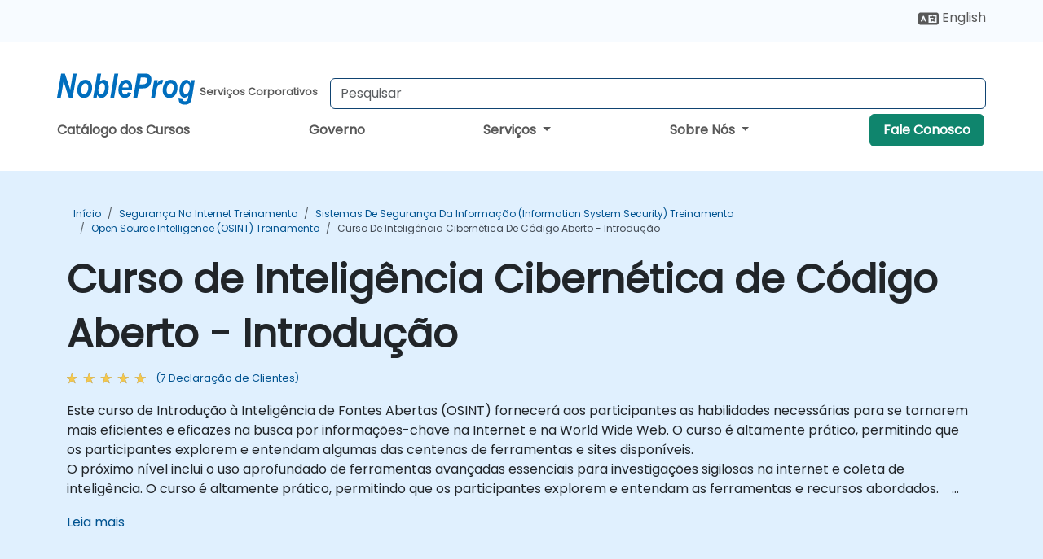

--- FILE ---
content_type: text/html; charset=UTF-8
request_url: https://www.nobleprog.com.br/cc/osintintro
body_size: 50760
content:
<!DOCTYPE html>
<html lang="pt" translate="no">
<head>
    <meta http-equiv="content-type" content="text/html; charset=utf-8">
    <meta name="viewport" content="width=device-width,initial-scale=1,maximum-scale=5,user-scalable=yes">
    <meta http-equiv="X-UA-Compatible" content="IE=edge">
    <meta name="HandheldFriendly" content="true">
        <link rel="canonical" href="https://www.nobleprog.com.br/cc/osintintro">
        <meta name="description" content="Este curso de Introdução à Inteligência de Fontes Abertas (OSINT) fornecerá aos participantes as habilidades necessárias para se tornarem mais eficientes e eficazes na busca por informações-chave na Internet e na World Wide Web. O curso é altamente prático, permitindo que os participantes explorem e entendam algumas das centenas de ferramentas e sites disponíveis.O próximo nível inclui o uso aprofundado de ferramentas avançadas essenciais para investigações sigilosas na internet e coleta de inteligência. O curso é altamente prático, permitindo que os participantes explorem e entendam as ferramentas e recursos abordados.&nbsp;&nbsp; &nbsp;&nbsp;">
    <meta property="og:description" content="Este curso de Introdução à Inteligência de Fontes Abertas (OSINT) fornecerá aos participantes as habilidades necessárias para se tornarem mais eficientes e efi">
    <link rel="alternate" href="https://www.nobleprog.com.br/cc/osintintro" hreflang="x-default">
<link rel="alternate" href="https://www.nobleprog.com.br/en/cc/osintintro" hreflang="en-br">
<link rel="alternate" href="https://www.nobleprog.com.br/en/cc/osintintro" hreflang="en">
<link rel="alternate" href="https://www.nobleprog.com.br/cc/osintintro" hreflang="pt-br">
<link rel="alternate" href="https://www.nobleprog.com.br/cc/osintintro" hreflang="pt">

        <meta name="keywords" content="Inteligência Cibernética de Código Aberto - Introdução Capacitação, Inteligência Cibernética de Código Aberto - Introdução Curso, Inteligência Cibernética de Código Aberto - Introdução Classes, Inteligência Cibernética de Código Aberto - Introdução Certificação">

    <link rel="preload" href="/npfrontend/nplib/css/poppins2.woff2" as="font" type="font/woff2" crossorigin>
    <link rel="preload" href="/npfrontend/nplib/plugins/fontawesome/webfonts/fa-solid-900-cust.woff2" as="font" type="font/woff2" crossorigin>
    <link rel="preconnect" href="https://piwik.nobleprog.com" crossorigin="anonymous">
    <link rel="preconnect" href="https://lhc.nobleprog.com" crossorigin="anonymous">
    <link rel="preload" href="/npfrontend/nplib/css/bootstrap/bootstrap-cust.min.css" as="style">
    <link rel="preload" href="/npfrontend/nplib/css/all.min.css?np032" as="style" media="screen">
    <link rel="preload" href="/npfrontend/nplib/js/jquery/jquery-4.0.0-beta.2.min.js" as="script">
    <link rel="preload" href="/npfrontend/nplib/js/bootstrap/bootstrap.bundle-cust.min.js" as="script">
    <link rel="preload" href="/npfrontend/nplib/js/custom/main.js?np005" as="script">
    <link rel="preload" href="/npfrontend/nptemplates/topmenu.min.js" as="script">
    <link rel="preload" href="/npfrontend/nplib/np_live_chat/np_live_chat.js" as="script">

    <link rel="preload" href="/npfrontend/nplib/js/custom/np-carousel/np-carousel.min.js" as="script">
    <link rel="preload" href="/npfrontend/nplib/js/custom/np-carousel/np-carousel.min.css" as="style" media="screen">
    <link rel="preload" href="/npfrontend/nplib/js/piwik.js" as="script">
    <title>Curso de Inteligência Cibernética de Código Aberto - Introdução</title>

    <link href="/npfrontend/nplib/css/bootstrap/bootstrap-cust.min.css" rel="stylesheet" type="text/css">
    <link href="/npfrontend/nplib/css/all.min.css?np032" rel="stylesheet" type="text/css" media="screen">
    <link href="/npfrontend/nplib/js/custom/np-carousel/np-carousel.min.css" rel='stylesheet' type="text/css" media="screen">

    <!-- Define Javascript Libraries -->
    <script src="/npfrontend/nplib/js/jquery/jquery-4.0.0-beta.2.min.js"></script>
    <script src="/npfrontend/nplib/js/bootstrap/bootstrap.bundle-cust.min.js"></script>
    <script src="/npfrontend/nplib/js/custom/main.js?np005"></script>
    <script src="/npfrontend/nplib/js/custom/np-carousel/np-carousel.min.js"></script>

<!-- Open Graph -->
<meta property="og:title" content="Curso de Inteligência Cibernética de Código Aberto - Introdução">
<meta property="og:url" content="https://www.nobleprog.com.br/cc/osintintro">
<meta property="og:image" content="https://www.nobleprog.com.br/npfrontend/assets/images/opengraph/nobleprog-website.svg">
<meta property="og:type" content="website">
<meta name="author" content="NobleProg">

    <!-- MATOMO START - PIWIK -->
    <script>
        var _paq = _paq || [];
        _paq.push(['enableHeartBeatTimer', 10]);
        var dimensions = {"dimension4":"www.nobleprog.com.br","dimension3":"osintintro"};
        _paq.push(['trackPageView', window.document.title, dimensions]);
        _paq.push(['enableLinkTracking']);
        (function() {
            var u = "//piwik.nobleprog.com/";
            _paq.push(['setTrackerUrl', u + 'piwik.php']);
            _paq.push(['setSiteId', 2]);
            _paq.push(["setDoNotTrack", 1]);
            var d = document,
                g = d.createElement('script'),
                s = d.getElementsByTagName('script')[0];
            g.type = 'text/javascript';
            g.async = true;
            g.defer = true;
            g.src = '/npfrontend/nplib/js/piwik.js';
            s.parentNode.insertBefore(g, s);
        })();
    </script>
    <!-- MATOMO END -->
    
    <!-- JSERR START -->
        <!-- End JSERR -->

    <link rel="icon" type="image/png" href="/favicon.png">
            <script>
            var Backdrop = {"settings":{"livechat":{"language":"\/por","department":15,"lhc_url":"lhc.nobleprog.com","domain":"https:\/\/www.nobleprog.com.br\/"}}};
        </script>
        <script defer src="/npfrontend/nplib/np_live_chat/np_live_chat.js"></script>
    </head>

<body>
    <style>.sales-area-item{color:var(--link-grey);text-decoration:none;text-align:left;} .sales-area-item:hover{color:var(--bs-link-color)}</style>
    <nav id="contact-nav" class="container-fluid">
        <div class="container d-flex align-items-center justify-content-lg-end overflow-hidden" style='column-gap:14px; '>
                        <div id="lang-switch-links2">
                    <a title='Select Site Language' href='/en/cc/osintintro'><svg height='20px' viewBox='0 0 640 512'><use xlink:href='/npfrontend/assets/icons.svg#icon-lang-switch'></use></svg><span class='d-none d-lg-inline'> English</span></a>               </div>
                        <a id="selected-phone-anchor" class='d-none' href="tel:" rel="nofollow" onclick="return window.innerWidth < 768;" title="Número de telefone para contato">
                <svg width="18" height="18" viewBox="0 0 24 24"><use xlink:href="/npfrontend/assets/icons.svg#icon-phone"></use></svg>
                                                <span id="selected-phone-anchor-text"></span>
            </a>
            <a href="mailto: ?>" id="selected-email-anchor" class='d-none' title="Contate-nos por e-mail">
            <svg width="18" height="18" viewBox="0 0 24 24"><use xlink:href="/npfrontend/assets/icons.svg#icon-envelope"></use></svg>
                <span class="np_mail" id='selected-email-anchor-text'></span>
            </a>
            <a class="btn-green btn-contactus d-lg-none" href="/contact-us">Fale Conosco</a>

                    </div>
    </nav>
        <script> const language_url = ''; getContactInfo(language_url); </script>

    <div id="choose-country-region" class="container topmenu">
        <nav class="navbar navbar-expand-md">
            <div class='d-flex w-100 justify-content-between'>
                <div class="d-flex align-items-md-end align-items-start flex-column flex-md-row w-100 gap-md-1">
                    <a href="/" title="Curso de Inteligência Cibernética de Código Aberto - Introdução" class="d-flex w-md-50">
                        <svg width="169" height="50" viewBox="0 0 169 30">
    <use xlink:href="/npfrontend/assets/icons.svg#logotype" />
</svg>
<svg width="154" height="50" viewBox="0 0 196 50">
    <g><text x="8" y="40" font-weight="bold" fill="var(--link-grey)">Serviços Corporativos</text></g>
</svg>                    </a>
                    <form id="searchBarForm" method="GET" action="https://search.nobleprog.com" target="_blank" class="flex-grow-1 w-100 w-md-50" style="padding-left: 12px;">
                        <input type="text" name="q" style="border: 1px solid var(--bg-blue-dark);" autocomplete="on" class="form-control" aria-label="Search Courses" placeholder="Pesquisar" size="10" maxlength="128" required="">
                        <input type="hidden" name="np_site" value="www.nobleprog.com.br">
                        <input type="hidden" name="lang" value="pt">
                    </form>
                </div>
                <div class="mobile-menu">
                    <button class="navbar-toggler collapsed border-0" type="button" data-bs-toggle="collapse" data-bs-target="#navbarSupportedContent" aria-controls="navbarSupportedContent" aria-expanded="false" aria-label="Toggle navigation">
                        <span class="navbar-toggler-icon"></span>
                        <span class="navbar-toggler-icon"></span>
                        <span class="navbar-toggler-icon"></span>
                    </button>
                </div>
            </div>
            <div class="topmenu-navs collapse navbar-collapse" id="navbarSupportedContent">
                <ul class="nav-tabs navbar-nav" style="align-items: baseline;">
        <li class="col-md-auto menu menu-link lowercase"><a class="d-block" href="/cursos">Catálogo dos Cursos</a></li>
    <li class="col-md-auto menu menu-link lowercase"><a class="d-block" href="/government">Governo</a></li>
    <li class="col-md-auto menu dropdown nav-dropdown">
        <a class="dropdown-toggle main-nav-dropdown-toggle" data-bs-toggle="dropdown" href="#">
            Serviços            <b class="caret"></b>
        </a>
        <ul class="dropdown-menu main-nav-dropdown dropdown-index dropdown-menu-end">

                                <li><a class="d-block" href="/managed-training-services">Serviço de Treinamento Gerenciado</a></li>
                                    <li class="dropdown dropdown-sub-menu-container dropend">
                        <a class="dropdown-toggle dropdown-toggle-sub-menu" href="#" id="dropdownSubMenu" data-bs-toggle="dropdown">
                            <span class='dropdown-sub-menu-title'>
                                Recapacitação                            </span>
                            <b class="caret"></b>
                        </a>
                        <ul class="dropdown-menu dropdown-sub-menu" aria-labelledby="dropdownSubMenu">
                                                            <li><a class="d-block" href="/what-is-reskilling">O que é Reskilling?</a></li>
                                                            <li><a class="d-block" href="/our-approach">Nossa Abordagem</a></li>
                                                            <li><a class="d-block" href="/our-experience">A Nossa Experiência</a></li>
                                                            <li><a class="d-block" href="/our-bootcamps">Os nossos Bootcamps</a></li>
                                                    </ul>
                    </li>
                                <li class="dropdown dropdown-sub-menu-container dropend">
                        <a class="dropdown-toggle dropdown-toggle-sub-menu" href="#" id="dropdownSubMenu" data-bs-toggle="dropdown">
                            <span class='dropdown-sub-menu-title'>
                                Consultoria                            </span>
                            <b class="caret"></b>
                        </a>
                        <ul class="dropdown-menu dropdown-sub-menu" aria-labelledby="dropdownSubMenu">
                                                            <li><a class="d-block" href="/consultancy">Nossa Abordagem</a></li>
                                                            <li><a class="d-block" href="/case-studies">Estudos de Caso</a></li>
                            <li class='list-group-item'>
            <form action='/enquiry-v2?type=consultancy' method='GET'>
                <input type='hidden' name='type' value='consultancy'>
                <button class='btn btn-link text-decoration-none' >Solicitação de Consultoria</button>
            </form>
        </li>                                <li><a class="d-block" href="/consultancy-catalogue">Catálogo de Consultoria</a></li>
                                                    </ul>
                    </li>
                                <li><a class="d-block" href="/instructor-led-online-training-courses">Plataforma de Gestão de Formação</a></li>
                
        </ul>
    </li>

    <li class="col-md-auto menu dropdown nav-dropdown">
        <a class="dropdown-toggle main-nav-dropdown-toggle" data-bs-toggle="dropdown" href="#">
            Sobre Nós            <b class="caret"></b>
        </a>
        <ul class="dropdown-menu main-nav-dropdown dropdown-index dropdown-menu-end">

                                <li><a class="d-block" href="/about-us">Sobre Nós</a></li>
                                    <li><a class="d-block" href="/reason-for-existence">Razões para existir</a></li>
                                    <li><a class="d-block" href="/certifications">Parceiros e Afiliações</a></li>
                                    <li><a class="d-block" href="/training-methods">Métodos de Treinamento</a></li>
                                    <li><a class="d-block" href="/clients-and-references">Clientes</a></li>
                                    <li><a class="d-block" href="/resources">Recursos</a></li>
                                    <li><a class="d-block" href="/e-certificate">E-Certificado</a></li>
                                    <li><a class="d-block" href="/testimonials">Declaração de Clientes</a></li>
                                    <li><a class="d-block" href="/careers">Carreras</a></li>
                                    <li><a class="d-block" href="/terms-and-conditions">T&C</a></li>
                                    <li><a class="d-block" href="/faqs">FAQ</a></li>
                
        </ul>
    </li>

    <li class='col-md-auto menu menu-link lowercase d-none d-lg-block'>
        <a class="btn-green btn-contactus" href="/contact-us">Fale Conosco</a>
    </li>
    
</ul>

<style>
    .course-catalogue-menu .columns:hover{
        background-color: inherit!important;
    }
.dropdown-sub-menu-container .dropdown-menu {
    display:none;
    margin-top: 0;
}
.dropdown-sub-menu-container:hover>.dropdown-sub-menu {display:block}
.dropdown-sub-menu-container.dropend .dropdown-toggle::after{
    border-top:0.35em solid transparent;
    border-bottom:0.35em solid transparent;
    border-left:0.35em solid
}

@media screen and (min-width: 769px) {
    .dropend:hover>.dropdown-sub-menu {
        position:absolute;
        top:0;
        left:100%
    }
    .dropdown-toggle-sub-menu>span {
        display:inline-block;
        width:90%
    }
}
</style>
<script async src="/npfrontend/nptemplates/topmenu.min.js"></script>            </div>
        </nav>
    </div>

    <!--CONTENT CONTAINER-->
    <main id="content-container">
        <!-- BANNER SECTION -->
<div class="course-banner banner-header lightblue course">
    <!-- BREADCRUMBS -->
    <div class="container main-breadcrumb">
        <div class="row col-md-12">
                <nav aria-label="breadcrumb">
        <ol class="breadcrumb">
                                <li class="breadcrumb-item">
                        <a href="/">Início</a>
                    </li>
                                    <li class="breadcrumb-item">
                        <a href="/cursos-seguranca-na-internet">Segurança na Internet Treinamento</a>
                    </li>
                                    <li class="breadcrumb-item">
                        <a href="/cursos-sistemas-de-seguranca-da-informacao-information-system-security">Sistemas de segurança da Informação (Information System Security) Treinamento</a>
                    </li>
                                    <li class="breadcrumb-item">
                        <a href="/cursos-open-source-intelligence-osint">Open Source Intelligence (OSINT) Treinamento</a>
                    </li>
                                    <li class="breadcrumb-item active">
                        <a href="/cc/osintintro" class="last-breadcrumb">Curso de Inteligência Cibernética de Código Aberto - Introdução</a>
                    </li>
                        </ol>
    </nav>
        </div>
    </div>
    <!-- HEADERS-->
    <div class="container course-header">
        <div class="row">
            <div class="col-md-12">
                <h1>Curso de Inteligência Cibernética de Código Aberto - Introdução</h1>
                                    <!-- AVE RATING FOR THE Course - STARS -->
                    <a class="category-stars d-none d-sm-inline-block my-0" href="#course-comments-content">
                        <div class="ratings">
                            <div class="empty-stars"></div>
                            <div id="discount-colored-star-main-osintintro" class="full-stars" data-rating="5"></div>
                        </div>
                        <span class="feedback">
                            (7                            Declaração de Clientes)
                        </span>
                    </a>
                                                <div class="outline-overview-text">
                    <div class="full-description elipsis5"><p>Este curso de Introdução à Inteligência de Fontes Abertas (OSINT) fornecerá aos participantes as habilidades necessárias para se tornarem mais eficientes e eficazes na busca por informações-chave na Internet e na World Wide Web. O curso é altamente prático, permitindo que os participantes explorem e entendam algumas das centenas de ferramentas e sites disponíveis.<br>O próximo nível inclui o uso aprofundado de ferramentas avançadas essenciais para investigações sigilosas na internet e coleta de inteligência. O curso é altamente prático, permitindo que os participantes explorem e entendam as ferramentas e recursos abordados.&nbsp;&nbsp; &nbsp;<br>&nbsp;</p></div><button type='button' onclick='toogleClosestReadMore(this)' class='rmlink'>Leia mais</button>                </div>
            </div>
        </div><br><br>
    </div>
</div>
<div class="container alerts">
    <div class="row">
        <!-- Enquiry submit alter/ Show this when enquiry submitted successful -->
        <div class="alert alert-success enquiry-submit-msg" role="alert">
            Obrigado por enviar sua consulta! Um dos membros da nossa equipe entrará em contato com você em breve.        </div>
        <!-- Booking submit alter/ Show this when booking submitted successful -->
        <div class="alert alert-success booking-submit-msg" role="alert">
            Obrigado por enviar sua reserva! Um dos membros da nossa equipe entrará em contato com você em breve.        </div>
    </div>
</div>
<!-- Course Details -->
<div class="full-course-content">
    <div class="container">
        <div class="row">
            <div class="col-md-12">
                <style>
.course-sub-details strong {
    font-weight: 400;
    font-size: 1.1rem;
    color: #000;
}
</style>
<div class="row">
    <div class="course-details col-sm-6 pt-5">
                <section>
            <h2>
            <i class="fa fa-clipboard"></i>
                Programa do Curso            </h2>
            <div id="outline-container" class="course-sub-details"><p>No final deste curso, você será capaz de:</p><ul><li>Usar técnicas avançadas de motores de busca e suas funcionalidades</li><li>Identificar sites para encontrar informações sobre pessoas e empresas</li><li>Utilizar sites profundos e diretórios</li><li>Compreender a infraestrutura da internet e seu uso na coleta de inteligência e investigação</li><li>Explicar a pegada digital deixada ao se conectar online e os riscos associados</li><li>Usar as redes sociais para investigação, inteligência e geolocalização</li><li>Descrever o melhor software de código aberto a ser usado em investigações</li><li>Acessar comunidades influentes na internet</li><li>Você também terá uma introdução à Dark Web, inovação criminosa e cibercrime</li><li>Técnicas avançadas de motores de busca e hacking do Google</li><li>Como usar serviços anônimos de criptografia de código aberto</li><li>Familiaridade com o uso do Tor e acesso a Serviços Ocultos do Tor (THS) e outras Dark Webs</li></ul></div>
        </section>
            <section class="mt-5">
            <h2>
                <i class="fa fa-check-circle"></i>
                Requisitos            </h2>
            <div class="course-sub-details" id="requirements-container">
                <p>Compreensão básica de computadores e internet.</p>            </div>
    </section>
            </div>
    <div class="col-sm-1"></div>
    <div class="col-sm-5 course-right-col">
        <div class="head-course-duration mt-3">
            <i class="fa fa-clock">&nbsp;</i><span>7 Horas</span>
        </div>
        <style>.consultancy-enquiry-btn, .consultancy-enquiry-btn:hover{border-color:#198754;color:#198754;font-size:18px} .course-sub-details h3{font-size:1.2rem}</style>
<div class="header-bts mt-3 mb-3 d-flex flex-column gap-3">
    
        <button type="button" class="btn btn-lg btn-success enquiry-btn col-sm-12" id='default-enquiry-btn-modal' data-bs-toggle="modal" data-bs-target="#myModalGetQuote">
        CONSULTA DO CURSO        </button>
            <button type="button" class="btn btn-lg btn-default enquiry-btn consultancy-enquiry-btn col-sm-12" data-bs-toggle="modal" data-bs-target="#myModalGetConsultancyEnquiry">SOLICITAçãO DE CONSULTORIA</button>
        <link href="/npfrontend/modules/course/css/_public-booking-part-one.min.css" rel="stylesheet" type="text/css" fetchpriority="low">
<div class="public-booking-part-1 my-0">
    <form method="POST" name="public-booking" class="bookForm mt-3">
        <div class="row form-inline ">
            <div class="col-sm-12">
                <p class="text-center mb-0"><span>Número de participantes</span></p>
            </div>
            <div class="col-sm-4">
                <button type="button" class="btn btn-lg no-participants" id="book-btn-minus" aria-label="number of participants remove"><i class="fa fa-minus" aria-hidden="true" >&nbsp;</i></button>
            </div>
            <div class="col-sm-4">
            <input type='text' class="form-control datebox text-center" name="no_of_participants" id="no_of_participants" value="4" min="1" onkeydown="return false" aria-label="How many participant will be on the course?" onfocus="this.blur()">
            </div>
            <div class="col-sm-4">
                <button type="button" class="btn btn-lg no-participants" id="book-btn-plus" aria-label="number of participants add" ><i class="fa fa-plus" aria-hidden="true">&nbsp;</i></button>
            </div>
        </div><br>
        <div id='booking-information-row'>
            <div class="form-check" style="margin-top:-1rem;">
                <input id="online-booking" class="form-check-input" type="radio" name="bookingType" value="online">
                <label class="form-check-label" for="online-booking">
                Online                </label>
            </div>
            <div class="form-check mt-3 mb-3">
                <input id="classroom-booking" class="form-check-input" type="radio" name="bookingType" value="classroom">
                <label class="form-check-label" for="classroom-booking">
                Sala de Aula                </label>
            </div>
            <div class="booking-venues mb-3">
                <div class="dropdown-location" id="dropdownLocation">
                    <div class="selected-location" onclick="toggleDropdown()">Como você quer fazer o curso?</div>
                    <ul class="location-list" id="locationList">
                    </ul>
                </div>
                <p class="booking_venue_error" style="color:red;display:none;">Por favor selecione um Local</p>
            </div>
        </div>
        <div class="text-center booking-form-book-btn">
            <input type="button" class="col-md-12 btn btn-lg btn-success w-100 btn-get-booking" value="RESERVAR">
            <p><span>
                  Preço por participante            </span></p>
        </div>
                <div class="text-center booking-form-quote-btn" style="display:none">
        <input type="button" data-bs-toggle="modal" data-bs-target="#myModalGetQuote" class="col-md-12 btn btn-lg btn-success btn-get-quote w-100" value="CONSULTA DO CURSO">
        </div>
    </form>
    </div>
<div class='book-footer booking-form-book-btn'><p>Os cursos de treinamento abertos exigem mais de 5 participantes.</p></div>

<script>
let coursePrices = 'H4sIAAAAAAAAA+2cW2/bRhbHvwoh7GNMzP3it1i5FMEmNeq0fdhdEGORVonSpJYSvV0X/u47JEVpKHLEGWxjtDaFwCFHZ04c8fz0P+fMkL8vymSdFvl2cfn74raMqOCkPtyl8eLyMPBGn++yRI9cF+WuCN5mybpM9PBWZck2UmWiWuvbUm3TTL/xkORV0jlFgkuM65OHzu1+aNxxcBFcZ2qX5tV9cFWlWZzm69rnXbzSlpCCEAB9vinTVftvwPpHuV5cIgHRm8WqPpJMH5XrTdyNqnizuGSC1+83o9ri6c0CdXMxkbKdi1l91M6FnMiQDmdDUY/r+bibT6Bg7XxCMDvMx5KG2HyN+CJchMx4ce2XHPwKjlu/FNZHe78IihCN/WJIYv2G9kA7D5QysPcgITh4gGOfCoSi/lRYN5chwtu5jNVH+7mAwBCav/GYJ8BDYf7PtV9+8Csxaf1yLEjnV0oQUg4JEu1PNuIWUBKKo1HtVXReOUOw9aovOTx4pShko58VgDSEzYclOxcCA7F3Iag4uEA4hOZr6EwKEiLzpb1CcHArJW3dSloftW716FhwaRMdW0/agUalISNqyYg+Viq9VdFVtU3zZLuNlkm+S8oeWi72Vu5a+6CzDw72B/ioG3x8Ej5ugY8jMg1fg+4oegL6oadpcUEPYTGNHgbtd8IoecerbiNPSgt5nCI/8tDJf9xCHgXSizyOQsOECgt6iDEH9PD+a2qEPAkQ9iAPAoBCar5s6HEBptDj4umpQ0+LnzhVQ2HAc9XIXar8lBAOlRCOONU0LotyU5RqlwQf0lzlq1RlI0TOcjjL4euRww6P6FqV/66SaJnGKtZ/dahEh4zRpMx91iiIQTstaKcZXA7TUwRceMQATvBYW9gUUjjwKImVR8r8eKTNxRsjEBMHAjGmIbcQyCCaIhAhYiFQSE8C999RY9Qx7kedZCEysEMW7Ah1wY6yEHObFiLkgx0EI9o/xp0WTTAFXm3TkHfUQ3mqh9Ig5v12888KgCQuU51U3qh8V/hJIx1KIzX8/6Tdlqm6+Lkof90LocGiTmJ/U3lc1lSq9PF5keQOSavgNiA9BZJCG5BIuqSpiNjSVAbYJI/QpogCeaapmNsSU08NFDgkBo42EcTEJTElZxJTCPxghFbZE3wyFdXxYqAn+Al6euCIxsciVblnJkr4ADcy4lPr3yd1n9Sp56rFO0uLma6ZrpdEl4QndEnYF5468u9w6YkYHSoaHVE0jZihac/LFnFIJrk9mSTCs7g7tbGxhlxSS2BPLamchA1Ka3Hnm1pC1rexoEewH3rMllhC7pJYImhPLIX0ok0KGXLjJWzoMTJZzzHSzyolPYXPZGSpykr/8eNODrmTQ5+au++q2+A6q0qVBTN3M3evi7vTak6ajHwqmmwPF8F1st0WfsLHhut9DJ9xPpM4k/h6SZQA90msB46wfFE7lfnhNyztGD/1ODM3M/[base64]/Zr8+P5Nyo7EHFRemX4g07+0iOOL24qbS7x+BrqWIDQ+ikXkhOqVdtYdsuiR3UC9rUC1PP6ora1AtwB/VCzL5lWYDJcooBC3XUU72AsKkXIn7qhV32Q3LpsEdZh35oraWY8KqlWP9KEpuQETgpZAR2eHWxHn2u8riIrjP1qJot/mVfyM7ZDcnREtbYBY1dcLB7vg3HHDh0KOiZDoUvQ8KxQ+EkZMAuZFTS6Q6FDalv1qHwBIy5pYc61XDpV2C7kgnppWRSnphY+xViul8h+jLGT2SM97jRqKgq82xVkKGOkTGvGscvalUk2+DHPI11Rfa1+M9z7xGZ67G5Hvu27Qo03Ch1kivucbj4Wmy6vb/1QLo1mxNzejendy8mvWt2LQ3XlKi5prRU95s016qgZeLml2KjT9bBR5VlSb2tsMng5sWleXGpS91e8uLSviTS9U2tE9G74r4wbvB6e7U8qYnOGI6nYbWheb9JY9gJj1N7D8mp9l5tYROe//c2zG9VFUEntM7dhsmn0bLdBKZzcT+0EHRDyzNJY07tPURcONOxZL8NU0q/osiRM04nOePULIp0gdcriupzoyuerNI7v0eEtEVWPwXkA5f13SjL689tX294N/Sc/83530vK//Cw3Y2HnF0sdbSXRfAu1ZngIQ3cV0kHFGdGZkZeECOdDqH+rVv1+ZGPD0W50wr06Ld7HYmhFIkxr3WvPEnLRDt+1g75/EiO+ZEcf5pHchxoiN7vkgeVxUX0pVhXmgs1/jQOpwnjtHUTgm7C2BPiiBt/dJI/[base64]/k768ebd4jgQbcrkLv1Nj//NHN1Wd+2oHsw3UfP1Fd0V5b3aLS7/oT/TUL+x+NfT/wANy4KCh1oAAA==';
let booking_duration = '7';
let course_name = "Curso de Inteligência Cibernética de Código Aberto - Introdução";
let book_btn_text = "RESERVAR" + " - ";
let course_code = 'osintintro';
let codename = 'hitrabr';
</script>
<script src="/npfrontend/modules/course/js/fflate.js" defer></script>
<script src="/npfrontend/modules/course/js/_public-booking-part-one.js?np007" defer></script>
    </div>

<script src="/npfrontend/nplib/js/jquery/jquery.validate.min.js" defer></script>
<!-- Modal -->
<div class="modal fade courseModal" id="myModalBooking" tabindex="-1" role="dialog" aria-labelledby="myModalBookingLabel">
    <div class="modal-dialog" role="document">
        <div class="modal-content">
            <div class="modal-header">
                <h3 class="modal-title" id="myModalBookingLabel">
                  Curso de Inteligência Cibernética de Código Aberto - Introdução -
                  Reserva                </h3>
                <button type="button" class="btn-close" data-bs-dismiss="modal" aria-label="Close"></button>
            </div>
            <div class="modal-body">
                <div class="main-booking-part-2">
                    
<form id="courseBookingForm" method="post" action="">
    <input id="course_name" type="text" name="course_name" value="" readonly hidden>
    <input id="location_type" type="text" name="location_type" value="" readonly hidden>
    <input id="duration" type="text" name="duration" value="" readonly hidden>
    <input type="text" name="participants" readonly hidden>
    <input id="course_price" type="text" class="booking-price-display" name="course_price" value="" readonly hidden>

    <div class="form-group">
        <label for="full_name">Nome Completo *</label> <span class='public-booking-full-name-error'></span>
        <input id="full_name" type="text" class="form-control" name="full_name">
    </div>
    <div class="form-group">
        <label for="email">Email *</label> <span class='public-booking-email-error'></span>
        <input id="email" type="email" class="form-control" name="email"  autocomplete="email">
    </div>
    <div class="row form-group">
        <div class="col-6">
            <label for="phone">Telefone *</label> <span class='public-booking-phone-error'></span>
            <input id="phone" type="text" class="form-control" name="phone"  autocomplete="tel">
        </div>
        <div class="col-6">
            <label for="job_title">Posição na Empresa</label>
            <input id="job_title" type="text" class="form-control" name="job_title">
        </div>
    </div>
    <div class="form-group">
        <label for="company_name">Nome da Empresa</label>
        <input id="company_name" type="text" class="form-control" name="company_name" >
    </div>
    <div class="form-group">
        <label for="address_1" >Endereço 1 *</label> <span class='public-booking-address-1-error'></span>
        <input id="address_1" type="text" class="form-control" name="address_1" autocomplete="address-level1">
    </div>
    <div class="row form-group">
        <div class="col-6">
            <label for="city">Cidade *</label> <span class='public-booking-city-error'></span>
            <input id="city" type="text" class="form-control" name="city">
        </div>
        <div class="col-6">
            <label for="state_province">Estado / Província</label>
            <input id="state_province" type="text" class="form-control" name="state_province">
        </div>
    </div>

    <div class="row form-group">
        <div class="col-6">
            <label for="country">País *</label> <span class='public-booking-country-error'></span>
            <input id="country" type="text" class="form-control" name="country" autocomplete="country">
        </div>
        <div class="col-6">
            <label for="post_code">Código postal *</label> <span class='public-booking-post-code-error'></span>
            <input id="post_code" type="text" class="form-control" name="post_code" >
        </div>
    </div>

    <div class="row form-group">
        <div class="col-6">
            <label for="booking_starts">Data de Início</label>
            <input type='date' class="form-control" min="2026-01-31" name="course_start_date" id="booking_starts" autocomplete="off" >
            <span class='course-start-date-error'></span>
        </div>

        <div class="col-6">
            <label for="tax_id">Identificação Fiscal</label>
            <input id="tax_id" type="text" class="form-control" name="tax_id">
        </div>
        <p style="padding: 5px 10px;margin-bottom:0px;font-size:.75rem;">
            As datas estão sujeitas à disponibilidade e ocorrem entre 09:30 e 16:30.        </p>
    </div>

    <div class="row form-group" style="align-items: baseline;">
        <label for="payment_method1" class="col-3 mb-0" style="padding-right:0;font-size: 1rem">Pagamento *</label>
        <div class="col-5" style="padding-right:0">
            <input id="payment_method1" class="form-check-input" type="radio" name="payment_method" value="bank_transfer" checked>&nbsp;
            <label for="payment_method1" class="form-check-label">Transferência Bancária (Fatura, PO)</label>
        </div>
        <div class="col-4" style="padding-right:0">
            <input id="payment_method2" class="form-check-input" type="radio" name="payment_method" value="credit_debit_card">&nbsp;
            <label for="payment_method2" class="form-check-label">Cartão de Débito/Crédito</label>
        </div>
    </div>
    <div class="form-group">
        <label for="comments_and_remarks" >Comentários</label>
        <textarea id="comments_and_remarks" class="form-control" name="comments_and_remarks" style="height:8rem;"></textarea>
    </div>
    <div class="form-inline row mt-2">
        <div class="col-md-1">
            <input type="checkbox" name="terms_and_conditions" value="1">
        </div>
        <div class="col-md-11">
            <p style="font-size:.88rem;"><a href="/terms-and-conditions" target="_blank">Termos e Condições * </a><span class='public-booking-terms-and-conditions-error'></span></p>
            <p style="opacity: 0.5;font-size:.75rem;margin-top:-16px;">Sou um representante autorizado do cliente acima mencionado e desejo reservar os cursos ou serviços acima de acordo com os Termos e Condições e a Política de Privacidade da NobleProg.</p>
        </div>
    </div>
    <div class="form-inline row">
        <div class="col-md-1">
            <input id="inform_me_about_discounts_and_promotions" type="checkbox" name="inform_me_about_discounts_and_promotions" value="1" checked>
        </div>
        <div class="col-md-11">
            <p style="font-size:.88rem;" for="inform_me_about_discounts_and_promotions">Informe-me sobre descontos e promoções</p>
            <p style="opacity: 0.5;font-size:.75rem;margin-top:-16px;">Por favor, leia nossa <a href="/privacy-statement" target="_blank"> Política de Privacidade </a> para saber como utilizamos seus dados.</p>
        </div>
    </div>

            <!-- Hidden field -->
        <input type="text" name="sendEmailOption" value="2" hidden>
    
    <!-- All hidden fields starts here  -->
    <input type="text" name="book_course_hours" value="7" hidden>
    <input type='date' name="course_end_date" id="booking_ends" hidden>
    <input type="text" name="course_code" value="osintintro" hidden>
    <input type="text" name="spam_not_required" value="Must not be empty" hidden>
    <input type="text" name="spam_required" value="" hidden>
    <input type="text" name="venue_info" value="" hidden>
    <input type="text" name="course_type" value="public_guaranteed" hidden>

    <!-- All hidden fields ends here -->
    <br>
    <div class="text-center">
        <input type="submit" class="col-md-12 btn btn-lg btn btn-success booking-submit-btn"
            value="Enviar">
    </div>
</form>

<script>
    function isDateAtLeast15DaysAway(courseStartDate) {
        
        var default_days = 15; // For India Payment - ccavenue
        const startDate = new Date(courseStartDate);
        const currentDate = new Date();
        currentDate.setDate(currentDate.getDate() + default_days);
        startDate.setHours(0, 0, 0, 0);
        currentDate.setHours(0, 0, 0, 0);
        return startDate >= currentDate;

    }

    let booking_required_msg = "Obrigatório";
    let booking_course_start_date_msg = "Por favor selecione a Data de Início";
    let booking_phone_msg = "Insira um número de telefone válido.";
    let booking_email_msg = "Insira um e-mail válido.";
    let booking_course_events = [{"title":"Intelig\u00eancia Cibern\u00e9tica de C\u00f3digo Aberto - Introdu\u00e7\u00e3o","overview":"<p>Este curso de Introdu\u00e7\u00e3o \u00e0 Intelig\u00eancia de Fontes Abertas (OSINT) fornecer\u00e1 aos participantes as habilidades necess\u00e1rias para se tornarem mais eficientes e eficazes na busca por informa\u00e7\u00f5es-chave na Internet e na World Wide Web. O curso \u00e9 altamente pr\u00e1tico, permitindo que os participantes explorem e entendam algumas das centenas de ferramentas e sites dispon\u00edveis.<br>O pr\u00f3ximo n\u00edvel inclui o uso aprofundado de ferramentas avan\u00e7adas essenciais para investiga\u00e7\u00f5es sigilosas na internet e coleta de intelig\u00eancia. O curso \u00e9 altamente pr\u00e1tico, permitindo que os participantes explorem e entendam as ferramentas e recursos abordados.&nbsp;&nbsp; &nbsp;<br>&nbsp;<\/p>","duration":7,"nid":"osintintro-br_Sao_Paulo_Domo_Corporate_ABC-20260225","cc":"osintintro","venue_id":"br_Sao_Paulo_Domo_Corporate_ABC","venue_title":"Sao Paulo - Domo Corporate ABC","street_address":"Avenida Jos\u00e9 Versolato, 101   ","address_locality":"Sao Bernardo do Campo","postal_code":"09750-730","address_country":"BR","start_date":"2026-02-25 09:30","remote":"2812","classroom":"2942"},{"title":"Intelig\u00eancia Cibern\u00e9tica de C\u00f3digo Aberto - Introdu\u00e7\u00e3o","overview":"<p>Este curso de Introdu\u00e7\u00e3o \u00e0 Intelig\u00eancia de Fontes Abertas (OSINT) fornecer\u00e1 aos participantes as habilidades necess\u00e1rias para se tornarem mais eficientes e eficazes na busca por informa\u00e7\u00f5es-chave na Internet e na World Wide Web. O curso \u00e9 altamente pr\u00e1tico, permitindo que os participantes explorem e entendam algumas das centenas de ferramentas e sites dispon\u00edveis.<br>O pr\u00f3ximo n\u00edvel inclui o uso aprofundado de ferramentas avan\u00e7adas essenciais para investiga\u00e7\u00f5es sigilosas na internet e coleta de intelig\u00eancia. O curso \u00e9 altamente pr\u00e1tico, permitindo que os participantes explorem e entendam as ferramentas e recursos abordados.&nbsp;&nbsp; &nbsp;<br>&nbsp;<\/p>","duration":7,"nid":"osintintro-br_287927-20260311","cc":"osintintro","venue_id":"br_287927","venue_title":"Recife - JCPM Trade Center","street_address":"Av.Eng. Ant\u00f4nio de G\u00f3es, 60 - 7\u00ba e 14\u00ba andar, ","address_locality":"Recife, PE","postal_code":"51010-000","address_country":"BR","start_date":"2026-03-11 09:30","remote":"2812","classroom":"2912"},{"title":"Intelig\u00eancia Cibern\u00e9tica de C\u00f3digo Aberto - Introdu\u00e7\u00e3o","overview":"<p>Este curso de Introdu\u00e7\u00e3o \u00e0 Intelig\u00eancia de Fontes Abertas (OSINT) fornecer\u00e1 aos participantes as habilidades necess\u00e1rias para se tornarem mais eficientes e eficazes na busca por informa\u00e7\u00f5es-chave na Internet e na World Wide Web. O curso \u00e9 altamente pr\u00e1tico, permitindo que os participantes explorem e entendam algumas das centenas de ferramentas e sites dispon\u00edveis.<br>O pr\u00f3ximo n\u00edvel inclui o uso aprofundado de ferramentas avan\u00e7adas essenciais para investiga\u00e7\u00f5es sigilosas na internet e coleta de intelig\u00eancia. O curso \u00e9 altamente pr\u00e1tico, permitindo que os participantes explorem e entendam as ferramentas e recursos abordados.&nbsp;&nbsp; &nbsp;<br>&nbsp;<\/p>","duration":7,"nid":"osintintro-br_287939-20260325","cc":"osintintro","venue_id":"br_287939","venue_title":"Recife-Cicero Dias Shopping Center Recife","street_address":"Rua Padre Carapuceiro, 858 ","address_locality":"Recife, PE","postal_code":"51020-280","address_country":"BR","start_date":"2026-03-25 09:30","remote":"2812","classroom":"2912"},{"title":"Intelig\u00eancia Cibern\u00e9tica de C\u00f3digo Aberto - Introdu\u00e7\u00e3o","overview":"<p>Este curso de Introdu\u00e7\u00e3o \u00e0 Intelig\u00eancia de Fontes Abertas (OSINT) fornecer\u00e1 aos participantes as habilidades necess\u00e1rias para se tornarem mais eficientes e eficazes na busca por informa\u00e7\u00f5es-chave na Internet e na World Wide Web. O curso \u00e9 altamente pr\u00e1tico, permitindo que os participantes explorem e entendam algumas das centenas de ferramentas e sites dispon\u00edveis.<br>O pr\u00f3ximo n\u00edvel inclui o uso aprofundado de ferramentas avan\u00e7adas essenciais para investiga\u00e7\u00f5es sigilosas na internet e coleta de intelig\u00eancia. O curso \u00e9 altamente pr\u00e1tico, permitindo que os participantes explorem e entendam as ferramentas e recursos abordados.&nbsp;&nbsp; &nbsp;<br>&nbsp;<\/p>","duration":7,"nid":"osintintro-br_287928-20260408","cc":"osintintro","venue_id":"br_287928","venue_title":"Fortaleza - Meireles","street_address":"Dom Luis Av., 807, 20\u00ba e 21\u00ba andar","address_locality":"Fortaleza, CE","postal_code":"60160-230","address_country":"BR","start_date":"2026-04-08 09:30","remote":"2812","classroom":"2962"}];
    const params = new URLSearchParams(window.location.search);
    const startDate = params.get('start-date');
    let default_start_date = startDate && isDateAtLeast15DaysAway(startDate) ? startDate : null;
    const ccavenue_redirect_url = 'https://secure.ccavenue.com/transaction/transaction.do?command=initiateTransaction'; //ccavenue
    
</script>
<script src="/npfrontend/modules/course/js/_booking-form.js?np007" defer></script>
<script src="/npfrontend/modules/course/js/ccavenue.js?np007" defer></script>                </div>
            </div>
        </div>
    </div>
</div>
<script>
    $(document).ready(function() {
        $("#book-btn-plus").click(function() {
            var noVal = $("#no_of_participants").val();
            var newVal = parseInt(noVal) + 1;
            $("#no_of_participants").val(newVal);
        });

        $("#book-btn-minus").click(function() {
            var noVal = $("#no_of_participants").val();
            if (parseInt(noVal) < 2) {
                var newVal = 1;
            } else {
                var newVal = parseInt(noVal) - 1;
            }
            $("#no_of_participants").val(newVal);
        });
    });
</script><!-- Modal -->
<div class="modal fade courseModal" id="myModalGetQuote" tabindex="-1" role="dialog" aria-labelledby="myModalGetQuoteLabel">
    <div class="modal-dialog" role="document">
        <div class="modal-content">
            <div class="modal-header">
                <h3 class="modal-title" id="myModalGetQuoteLabel">
                  Curso de Inteligência Cibernética de Código Aberto - Introdução - 
                  Consulta                </h3>
                <button type="button" class="btn-close" data-bs-dismiss="modal"></button>
            </div>
            <div class="modal-body">
                <form id="courseEnquiryForm" method="post" action="">
                    <div class="row">
                        <div class="col-12">
                            <label for="fullName">Nome Completo *</label> <span class="enquiry-full-name-error"></span>
                            <input id="fullName" type="text" class="form-control" name="fullName" style="float:left;">
                        </div>
                    </div>
                    <div class="row form-group">
                        <div class="col-12">
                            <label for="emailAddress">Email *</label> <span class="enquiry-email-address-error"></span>
                            <input id="emailAddress" type="email" class="form-control" name="emailAddress" style="float:left;">
                        </div>
                    </div>
                    <div class="row form-group">
                        <div class="col-6" style="align-content:flex-end;">
                            <label for="phoneNumber">Telefone *</label> <span class="enquiry-phone-number-error"></span>
                            <input id="phoneNumber" type="text" class="form-control" name="phoneNumber" style="float:left;">
                        </div>
                        <div class="col-6">
                                                        <label for="participants">Número de participantes</label>
                            <input id="participants" type="text" value="1" class="form-control" name="participants">
                        </div>
                    </div>
                    <div class="form-group">
                        <label for="companyName">Nome da Empresa</label>
                        <input id="companyName" type="text" class="form-control" name="companyName">
                    </div>

                    <div class="row form-group">
                        <div class="col-12">
                            <label for="address">Endereço da Empresa</label>
                            <input id="address" type="text" class="form-control" name="address" autocomplete="address-level1">
                        </div>
                    </div>
                                        <div class="row form-group">
                        <p class="label">Como você quer fazer o curso?</p>
                        <div class="col-4" style="padding-right:0;text-align:center;flex:1;">
                            <input type="radio" name="locationType" value="client_premises" id="client_premises">&nbsp;
                            <label for="client_premises">Instalações do Cliente</label>
                        </div>
                        <div class="col-3" style="padding:0;text-align:center;flex:1;">
                            <input type="radio" name="locationType" value="online" id="online" checked>&nbsp;
                            <label for='online'>On-line</label>
                        </div>
                        <div class="col-5" style="padding:0;text-align:center;flex:1;">
                            <input type="radio" name="locationType" value="classroom" id="classroom">&nbsp;
                            <label for='classroom'>Sala de aula</label>
                        </div>
                    </div>
                    <div class="row">
                        <script>$('input[type="radio"]').click(function(){
                            if($(this).attr("value")=="onsite"){
                                $(".venueadress").hide('slow');
                            }
                            if($(this).attr("value")=="online"){
                                $(".venueadress").hide('slow');
                            }
                            if($(this).attr("value")=="classroom"){
                                $(".venueadress").hide('slow');
                            }
                            });
                        </script>
                    </div>
                                       <div class="form-group">
                        <label for="comments" >Comentários</label>
                        <textarea id="comments" class="form-control" name="comments" style="height:3.88rem;"></textarea>
                    </div>
                    <div class="form-check mt-3">
                        <input class="form-check-input" type="checkbox" name="newsletter" value="true" id="newsletter" checked>
                        <label for="newsletter" class="form-check-label mb-0">Informe-me sobre descontos e promoções</label>
                        <p class="label" style="color:gray;">
                            Por favor, leia nossa <a href="/privacy-statement" target="_blank"> Política de Privacidade </a> para saber como utilizamos seus dados.                        </p>
                    </div>
                                            <!-- Hidden field -->
                        <input type="text" name="sendEmailOption" value="2" hidden>
                                        <!-- All hidden fields starts here  -->
                    <input type="text" name="courseName" value="Inteligência Cibernética de Código Aberto - Introdução" hidden>
                    <input type="text" name="courseDuration" value="7 Hours" hidden>
                    <input type="text" name="courseCode" value="osintintro" hidden>
                    <input type="text" name="submitterDetails" value="3.139.95.213 | United States | Mozilla/5.0 (Macintosh; Intel Mac OS X 10_15_7) AppleWebKit/537.36 (KHTML, like Gecko) Chrome/131.0.0.0 Safari/537.36; ClaudeBot/1.0; +claudebot@anthropic.com)" hidden>
                    <input type="text" name="spam_not_required" value="Must not be empty" hidden>
                    <input type="text" name="spam_required" value="" hidden>
                    <!-- All hidden fields ends here -->
                    <br>
                    <div class="text-center">
                        <input type="submit" class="col-md-12 btn btn-success btn-lg book-now-btn enquiry-submit-btn" value="Enviar">
                    </div>
                </form>
            </div>
        </div><!-- modal-content -->
    </div><!-- modal-dialog -->
</div>

<script>
    let enquiry_required_msg = "Obrigatório";
    let enquiry_phone_msg = "Insira um número de telefone válido.";
    let enquiry_email_msg = "Insira um e-mail válido.";
</script>
<script src="/npfrontend/modules/course/js/_modal-get-quote-form.js" defer></script><!-- Modal -->
<div class="modal fade courseModal" id="myModalGetConsultancyEnquiry" tabindex="-1" role="dialog"
    aria-labelledby="myModalGetConsultancyEnquiryLabel">
    <div class="modal-dialog" role="document">
        <div class="modal-content">

            <div class="modal-header">
                <h3 class="modal-title" id="myModalGetConsultancyEnquiryLabel">
                    Inteligência Cibernética de Código Aberto - Introdução - Solicitação de Consultoria                </h3>
                <button type="button" class="btn-close" data-bs-dismiss="modal"></button>
            </div>
            <div class="modal-body">
                <div class="container">
    <div class="row mb-3">
        <h2>Solicitação de Consultoria</h2>    </div>
</div>
<div class="container">
    <form id="consultancyEnquiryForm" method="post" action="">
        <div class="row">
            <div class="col-12">
                <label for="fullName">Nome Completo *</label> <span class="consultancy-enquiry-full-name-error"></span>
                <input id="fullName" type="text" class="form-control" name="fullName" style="float:left;">
            </div>
        </div>
        <div class="row form-group">
            <div class="col-12">
                <label for="phoneNumber">Telefone *</label> <span class="consultancy-enquiry-phone-number-error"></span>
                <input id="phoneNumber" type="text" class="form-control" name="phoneNumber" style="float:left;">
            </div>
        </div>
        <div class="row form-group">
            <div class="col-12">
                <label for="emailAddress">Email *</label> <span class="consultancy-enquiry-email-address-error"></span>
                <input id="emailAddress" type="email" class="form-control" name="emailAddress" style="float:left;">
            </div>
        </div>
        <div class="row form-group">
            <div class="col-12">
                <label for="companyName">Nome da Empresa</label>
                <input id="companyName" type="text" class="form-control" name="companyName">
            </div>
        </div>
                <div class="row form-group">
            <div class="col-12">
                <label for="consultancySubject">Assunto de Consultoria *</label> <span class="consultancy-enquiry-consultancy-subject-error"></span>
                <input id="consultancySubject" type="text" class="form-control" name="consultancySubject" value="Inteligência Cibernética de Código Aberto - Introdução">
            </div>
        </div>
        <div class="row form-group">
            <div class="col-12">
                <label for="consultancyGoal">Objetivo de Consultoria</label>
                <input id="consultancyGoal" type="text" class="form-control" name="consultancyGoal">
            </div>
        </div>
        <div class="row form-group">
            <div class="col-12">
                <label for="workWith">Com quem o consultor irá trabalhar?</label>
                <input id="workWith" type="text" class="form-control" name="workWith" placeholder="ex. partes interessadas, equipe de TI etc.">
            </div>
        </div>
        <div class="row form-group"  style="display:none;">
            <div class="col-12">
                <!-- hidden for now remove in future -->
                <label for="consultancy_urgency">Urgência de Consultoria *</label>
                <select class="form-select" aria-label="Consultancy Urgency" name="consultancy_urgency" id="consultancy_urgency">
                    <option value="urgencyNotRush" selected="">Não temos necessidade imediata, mas precisamos de um consultor</option>
                    <option value="urgencyAsap">Precisamos de um consultor o mais rápido possível</option>
                    <option value="urgencyNow">Estamos em crise e temos necessidade urgente de um consultor AGORA</option>
                </select>
            </div>
        </div>
        <!-- Course info ends here -->
        <div class="form-group">
            <div class="col-12">
                <label for="comments" >Comentários</label>
                <textarea id="comments" class="form-control" name="comments" style="height:3.88rem;"></textarea>
            </div>
        </div>
        <div class="form-check mt-3">
            <input class="form-check-input" type="checkbox" name="newsletter" value="true" id="newsletter"                                                                                                                                                                                                                                                                                                                               checked>
            <label for="newsletter" class="form-check-label">Informe-me sobre descontos e promoções            <p style='font-size:0.8rem; opacity:0.8;'>
                <span>Por favor, leia nossa <a style="opacity:1;" href="/privacy-statement" target="_blank"> Política de Privacidade </a> para saber como utilizamos seus dados.</span>
            </p>
        </div>
                    <!-- Hidden field -->
            <input type="text" name="sendEmailOption" value="2" hidden>
                <!-- All hidden fields starts here  -->
        <input type="text" name="courseDuration" value="7 Hours" hidden>
        <input type="text" name="courseName" value="Inteligência Cibernética de Código Aberto - Introdução" hidden>
        <input type="text" name="courseCode" value="osintintro" hidden>
        <input type="text" name="submitterDetails" value="3.139.95.213 | United States | Mozilla/5.0 (Macintosh; Intel Mac OS X 10_15_7) AppleWebKit/537.36 (KHTML, like Gecko) Chrome/131.0.0.0 Safari/537.36; ClaudeBot/1.0; +claudebot@anthropic.com)" hidden>
        <input type="text" name="spam_not_required" value="Must not be empty" hidden>
        <input type="text" name="spam_required" value="" hidden>
        <!-- All hidden fields ends here -->
        <br>
        <div class="text-center">
            <input type="submit" class="col-md-12 btn btn-success btn-lg book-now-btn consultancy-enquiry-submit-btn" value="Enviar">
        </div>
    </form>
</div>

<script>
    let consultancy_required_msg = "Obrigatório";
    let consultancy_phone_msg = "Insira um número de telefone válido.";
    let consultancy_email_msg = "Insira um e-mail válido.";
</script>
<script async src="/npfrontend/modules/course/js/_consultancy-enquiry-form.js?np006"></script>
            </div>

        </div><!-- modal-content -->
    </div><!-- modal-dialog -->
</div>    </div>
</div>
<script type="application/ld+json">{
    "@context": "http://schema.org",
    "@type": "Course",
    "courseCode": "osintintro",
    "name": "Intelig\u00eancia Cibern\u00e9tica de C\u00f3digo Aberto - Introdu\u00e7\u00e3o",
    "description": "Este curso de Introdu\u00e7\u00e3o \u00e0 Intelig\u00eancia de Fontes Aberta...",
    "provider": {
        "@type": "Organization",
        "name": "NobleProg"
    },
    "offers": {
        "@type": "Offer",
        "category": "Paid"
    },
    "hasCourseInstance": {
        "@type": "CourseInstance",
        "courseMode": "Onsite",
        "courseWorkload": "PT7H"
    }
}</script>            </div>
        </div>
    </div>
            <div class="container mt-3 mb-3">
            <div class="row">
                <div class="col-sm-12">
                    <h2 class="mt-1 mb-3" id="course-comments-content">
                        <i class="fa fa-comments"></i>
                        Declaração de Clientes                        (7)
                    </h2>
                </div>
            </div>
            <div class="row">
                <div>
    <div class="np-testimonial-carousel">
        <div class='np-carousel-container'>
                            <div class="testimonial-card np-carousel-item">
                    <p class=" elipsis e4 mb-0">
                        Interação e discurso dinâmico                    </p>
                    <div class="course-outline-stars">
                        <div class="ratings">
                            <div class="empty-stars"></div>
                            <div id="testimonial-colored-star-tes250904d90a" class="full-stars"
                                data-rating="5.0"></div>
                        </div>
                    </div>
                    <h5 class="delegate-company elipsis e3">Ricardo Hernandez Enriquez  - Flex N Gate Mexico S de RL de CV</h5>
                                            <h6 class="testimonials-title">Curso - Open Source Cyber Intelligence - Introduction</h6>
                                                                <p><small class="testimonials-mt">Máquina Traduzida</small></p>
                                                        </div>
                            <div class="testimonial-card np-carousel-item">
                    <p class=" elipsis e4 mb-0">
                        Eu não estava ciente da maioria dos conhecimentos transmitidos; tudo foi muito interessante.                    </p>
                    <div class="course-outline-stars">
                        <div class="ratings">
                            <div class="empty-stars"></div>
                            <div id="testimonial-colored-star-tes250904e732" class="full-stars"
                                data-rating="5.0"></div>
                        </div>
                    </div>
                    <h5 class="delegate-company elipsis e3">Julia Aurora  - Flex N Gate Mexico S de RL de CV</h5>
                                            <h6 class="testimonials-title">Curso - Open Source Cyber Intelligence - Introduction</h6>
                                                                <p><small class="testimonials-mt">Máquina Traduzida</small></p>
                                                        </div>
                            <div class="testimonial-card np-carousel-item">
                    <p class=" elipsis e4 mb-0">
                        Foi muito prático e de acordo com nossas necessidades                    </p>
                    <div class="course-outline-stars">
                        <div class="ratings">
                            <div class="empty-stars"></div>
                            <div id="testimonial-colored-star-tes2509047507" class="full-stars"
                                data-rating="5.0"></div>
                        </div>
                    </div>
                    <h5 class="delegate-company elipsis e3">Eder  - Flex N Gate Mexico S de RL de CV</h5>
                                            <h6 class="testimonials-title">Curso - Open Source Cyber Intelligence - Introduction</h6>
                                                                <p><small class="testimonials-mt">Máquina Traduzida</small></p>
                                                        </div>
                            <div class="testimonial-card np-carousel-item">
                    <p class=" elipsis e4 mb-0">
                        forma do instrutor explicar.                    </p>
                    <div class="course-outline-stars">
                        <div class="ratings">
                            <div class="empty-stars"></div>
                            <div id="testimonial-colored-star-tes250904d610" class="full-stars"
                                data-rating="5.0"></div>
                        </div>
                    </div>
                    <h5 class="delegate-company elipsis e3">Martin  - Flex N Gate Mexico S de RL de CV</h5>
                                            <h6 class="testimonials-title">Curso - Open Source Cyber Intelligence - Introduction</h6>
                                                                <p><small class="testimonials-mt">Máquina Traduzida</small></p>
                                                        </div>
                            <div class="testimonial-card np-carousel-item">
                    <p class=" elipsis e4 mb-0">
                        Gostei de como Silviu explicou tudo em detalhes e nos deu uma excelente introdução ao OSINT. Aprendi muito durante o curso.                    </p>
                    <div class="course-outline-stars">
                        <div class="ratings">
                            <div class="empty-stars"></div>
                            <div id="testimonial-colored-star-tes2501245a0f" class="full-stars"
                                data-rating="5.0"></div>
                        </div>
                    </div>
                    <h5 class="delegate-company elipsis e3">Delia  - Bosch Service Solutions (through EPSA Market Place Romania S.R.L)</h5>
                                            <h6 class="testimonials-title">Curso - Open Source Cyber Intelligence - Introduction</h6>
                                                                <p><small class="testimonials-mt">Máquina Traduzida</small></p>
                                                        </div>
                            <div class="testimonial-card np-carousel-item">
                    <p class=" elipsis e4 mb-0">
                        O treinamento estava muito bem estruturado (um grande ponto positivo foram os exercícios práticos). Silviu estava muito bem preparado e conseguiu responder a todas as nossas perguntas
                      </p>
                    <div class="course-outline-stars">
                        <div class="ratings">
                            <div class="empty-stars"></div>
                            <div id="testimonial-colored-star-tes250124800a" class="full-stars"
                                data-rating="5.0"></div>
                        </div>
                    </div>
                    <h5 class="delegate-company elipsis e3">Angelo  - Bosch Service Solutions (through EPSA Market Place Romania S.R.L)</h5>
                                            <h6 class="testimonials-title">Curso - Open Source Cyber Intelligence - Introduction</h6>
                                                                <p><small class="testimonials-mt">Máquina Traduzida</small></p>
                                                        </div>
                            <div class="testimonial-card np-carousel-item">
                    <p class=" elipsis e4 mb-0">
                        Acessar ferramentas e poder fazer perguntas a alguém amigável que eu sentia que não me julgaria                    </p>
                    <div class="course-outline-stars">
                        <div class="ratings">
                            <div class="empty-stars"></div>
                            <div id="testimonial-colored-star-tes240201e940" class="full-stars"
                                data-rating="5.0"></div>
                        </div>
                    </div>
                    <h5 class="delegate-company elipsis e3">Kiara</h5>
                                            <h6 class="testimonials-title">Curso - Open Source Cyber Intelligence - Introduction</h6>
                                                                <p><small class="testimonials-mt">Máquina Traduzida</small></p>
                                                        </div>
                    </div>
    </div>
</div>
<script>
    initNpCarousel({
        carouselClass: '.np-testimonial-carousel',
        autoplayTransitionCss: '3s'
    });
</script>            </div>
        </div>
    </div>
<div class="container pt-4 pb-4">
    <h3 class="mb-3"><i class="fa fa-calendar-star"></i>Próximas Formações Provisórias</h3>
    <div class='np-carousel-upcoming-course'>
        <span class="np-carousel-btn back-btn" role="button" aria-label="upcomming courses back slide carousel"></span> <!-- Back button -->
        <div class="np-carousel-container">
                            <div class="np-carousel-item upcoming-course">
                    <form action="/cc/osintintro" method="get" class="uc-form">
                        <div class="card card-body mb-3 uc-card" onclick="this.closest('form').submit();">
                            <h4 class="card-title elipsis e3">Inteligência Cibernética de Código Aberto - Introdução</h4>
                            <div class="course-outline-calendar svg-info">
                                <i class="fa fa-calendar-day"></i>
                                2026-02-25 09:30                            </div>
                            <div class="course-outline-hours svg-info">
                                <i class="fa fa-clock"></i>
                                7 horas                            </div>
                            <div class="course-outline-location svg-info">
                                <i class="fa fa-map-marker-alt"></i>
                                Sao Paulo - Domo Corporate ABC                            </div>
                                                            <div class="container">
                                    <div class="row">
                                        <div class="col-md-6 text-center price-card-sect">
                                            <span class="card-price">$ 2812 </span>
                                            <span class="uc-remote">(On-line)</span>
                                        </div>
                                                                                <div class="col-md-6 text-center price-card-sect">
                                            <span class="card-price">$ 2942 </span>
                                            <span class="uc-classroom">(Sala de aula)</span>
                                        </div>
                                                                            </div>
                                </div>
                                                    </div>
                        <input type="hidden" name="venue" value="br_Sao_Paulo_Domo_Corporate_ABC">
                        <input type="hidden" name="start-date" value="2026-02-25">
                    </form>

                </div>
                <script type="application/ld+json">{
    "@context": "http://schema.org",
    "@type": "EducationEvent",
    "name": "Intelig\u00eancia Cibern\u00e9tica de C\u00f3digo Aberto - Introdu\u00e7\u00e3o",
    "description": "Este curso de Introdu\u00e7\u00e3o \u00e0 Intelig\u00eancia de Fontes Aberta...",
    "startDate": "2026-02-25",
    "url": "https://www.nobleprog.com.br/cc/osintintro",
    "offers": {
        "@type": "Offer",
        "price": "2942",
        "priceCurrency": "USD",
        "url": "https://www.nobleprog.com.br/cc/osintintro",
        "availability": "http://schema.org/InStock",
        "validFrom": "2025-11-25"
    },
    "duration": "PT7H",
    "location": [
        {
            "@type": "VirtualLocation",
            "url": "https://www.dadesktop.com"
        },
        {
            "@type": "Place",
            "name": "Sao Paulo - Domo Corporate ABC",
            "address": {
                "@type": "PostalAddress",
                "streetAddress": "Avenida Jos\u00e9 Versolato, 101   ",
                "addressLocality": "Sao Bernardo do Campo",
                "postalCode": "09750-730",
                "addressCountry": "BR"
            }
        }
    ],
    "endDate": "2026-02-26",
    "eventAttendanceMode": "https://schema.org/MixedEventAttendanceMode",
    "eventStatus": "https://schema.org/EventScheduled",
    "performer": {
        "@type": "Organization",
        "name": "NobleProg"
    },
    "organizer": {
        "@type": "Organization",
        "name": "NobleProg",
        "url": "https://www.nobleprog.com.br/"
    },
    "image": [
        "https://www.nobleprog.com.br/sites/all/themes/common_images/logo/1x1/logo.gif",
        "https://www.nobleprog.com.br/sites/all/themes/common_images/logo/4x3/logo.gif",
        "https://www.nobleprog.com.br/sites/all/themes/common_images/logo/16x9/logo.gif"
    ]
}</script>                            <div class="np-carousel-item upcoming-course">
                    <form action="/cc/osintintro" method="get" class="uc-form">
                        <div class="card card-body mb-3 uc-card" onclick="this.closest('form').submit();">
                            <h4 class="card-title elipsis e3">Inteligência Cibernética de Código Aberto - Introdução</h4>
                            <div class="course-outline-calendar svg-info">
                                <i class="fa fa-calendar-day"></i>
                                2026-03-11 09:30                            </div>
                            <div class="course-outline-hours svg-info">
                                <i class="fa fa-clock"></i>
                                7 horas                            </div>
                            <div class="course-outline-location svg-info">
                                <i class="fa fa-map-marker-alt"></i>
                                Recife - JCPM Trade Center                            </div>
                                                            <div class="container">
                                    <div class="row">
                                        <div class="col-md-6 text-center price-card-sect">
                                            <span class="card-price">$ 2812 </span>
                                            <span class="uc-remote">(On-line)</span>
                                        </div>
                                                                                <div class="col-md-6 text-center price-card-sect">
                                            <span class="card-price">$ 2912 </span>
                                            <span class="uc-classroom">(Sala de aula)</span>
                                        </div>
                                                                            </div>
                                </div>
                                                    </div>
                        <input type="hidden" name="venue" value="br_287927">
                        <input type="hidden" name="start-date" value="2026-03-11">
                    </form>

                </div>
                <script type="application/ld+json">{
    "@context": "http://schema.org",
    "@type": "EducationEvent",
    "name": "Intelig\u00eancia Cibern\u00e9tica de C\u00f3digo Aberto - Introdu\u00e7\u00e3o",
    "description": "Este curso de Introdu\u00e7\u00e3o \u00e0 Intelig\u00eancia de Fontes Aberta...",
    "startDate": "2026-03-11",
    "url": "https://www.nobleprog.com.br/cc/osintintro",
    "offers": {
        "@type": "Offer",
        "price": "2912",
        "priceCurrency": "USD",
        "url": "https://www.nobleprog.com.br/cc/osintintro",
        "availability": "http://schema.org/InStock",
        "validFrom": "2025-12-11"
    },
    "duration": "PT7H",
    "location": [
        {
            "@type": "VirtualLocation",
            "url": "https://www.dadesktop.com"
        },
        {
            "@type": "Place",
            "name": "Recife - JCPM Trade Center",
            "address": {
                "@type": "PostalAddress",
                "streetAddress": "Av.Eng. Ant\u00f4nio de G\u00f3es, 60 - 7\u00ba e 14\u00ba andar, ",
                "addressLocality": "Recife, PE",
                "postalCode": "51010-000",
                "addressCountry": "BR"
            }
        }
    ],
    "endDate": "2026-03-12",
    "eventAttendanceMode": "https://schema.org/MixedEventAttendanceMode",
    "eventStatus": "https://schema.org/EventScheduled",
    "performer": {
        "@type": "Organization",
        "name": "NobleProg"
    },
    "organizer": {
        "@type": "Organization",
        "name": "NobleProg",
        "url": "https://www.nobleprog.com.br/"
    },
    "image": [
        "https://www.nobleprog.com.br/sites/all/themes/common_images/logo/1x1/logo.gif",
        "https://www.nobleprog.com.br/sites/all/themes/common_images/logo/4x3/logo.gif",
        "https://www.nobleprog.com.br/sites/all/themes/common_images/logo/16x9/logo.gif"
    ]
}</script>                            <div class="np-carousel-item upcoming-course">
                    <form action="/cc/osintintro" method="get" class="uc-form">
                        <div class="card card-body mb-3 uc-card" onclick="this.closest('form').submit();">
                            <h4 class="card-title elipsis e3">Inteligência Cibernética de Código Aberto - Introdução</h4>
                            <div class="course-outline-calendar svg-info">
                                <i class="fa fa-calendar-day"></i>
                                2026-03-25 09:30                            </div>
                            <div class="course-outline-hours svg-info">
                                <i class="fa fa-clock"></i>
                                7 horas                            </div>
                            <div class="course-outline-location svg-info">
                                <i class="fa fa-map-marker-alt"></i>
                                Recife-Cicero Dias Shopping Center Recife                            </div>
                                                            <div class="container">
                                    <div class="row">
                                        <div class="col-md-6 text-center price-card-sect">
                                            <span class="card-price">$ 2812 </span>
                                            <span class="uc-remote">(On-line)</span>
                                        </div>
                                                                                <div class="col-md-6 text-center price-card-sect">
                                            <span class="card-price">$ 2912 </span>
                                            <span class="uc-classroom">(Sala de aula)</span>
                                        </div>
                                                                            </div>
                                </div>
                                                    </div>
                        <input type="hidden" name="venue" value="br_287939">
                        <input type="hidden" name="start-date" value="2026-03-25">
                    </form>

                </div>
                <script type="application/ld+json">{
    "@context": "http://schema.org",
    "@type": "EducationEvent",
    "name": "Intelig\u00eancia Cibern\u00e9tica de C\u00f3digo Aberto - Introdu\u00e7\u00e3o",
    "description": "Este curso de Introdu\u00e7\u00e3o \u00e0 Intelig\u00eancia de Fontes Aberta...",
    "startDate": "2026-03-25",
    "url": "https://www.nobleprog.com.br/cc/osintintro",
    "offers": {
        "@type": "Offer",
        "price": "2912",
        "priceCurrency": "USD",
        "url": "https://www.nobleprog.com.br/cc/osintintro",
        "availability": "http://schema.org/InStock",
        "validFrom": "2025-12-25"
    },
    "duration": "PT7H",
    "location": [
        {
            "@type": "VirtualLocation",
            "url": "https://www.dadesktop.com"
        },
        {
            "@type": "Place",
            "name": "Recife-Cicero Dias Shopping Center Recife",
            "address": {
                "@type": "PostalAddress",
                "streetAddress": "Rua Padre Carapuceiro, 858 ",
                "addressLocality": "Recife, PE",
                "postalCode": "51020-280",
                "addressCountry": "BR"
            }
        }
    ],
    "endDate": "2026-03-26",
    "eventAttendanceMode": "https://schema.org/MixedEventAttendanceMode",
    "eventStatus": "https://schema.org/EventScheduled",
    "performer": {
        "@type": "Organization",
        "name": "NobleProg"
    },
    "organizer": {
        "@type": "Organization",
        "name": "NobleProg",
        "url": "https://www.nobleprog.com.br/"
    },
    "image": [
        "https://www.nobleprog.com.br/sites/all/themes/common_images/logo/1x1/logo.gif",
        "https://www.nobleprog.com.br/sites/all/themes/common_images/logo/4x3/logo.gif",
        "https://www.nobleprog.com.br/sites/all/themes/common_images/logo/16x9/logo.gif"
    ]
}</script>                            <div class="np-carousel-item upcoming-course">
                    <form action="/cc/osintintro" method="get" class="uc-form">
                        <div class="card card-body mb-3 uc-card" onclick="this.closest('form').submit();">
                            <h4 class="card-title elipsis e3">Inteligência Cibernética de Código Aberto - Introdução</h4>
                            <div class="course-outline-calendar svg-info">
                                <i class="fa fa-calendar-day"></i>
                                2026-04-08 09:30                            </div>
                            <div class="course-outline-hours svg-info">
                                <i class="fa fa-clock"></i>
                                7 horas                            </div>
                            <div class="course-outline-location svg-info">
                                <i class="fa fa-map-marker-alt"></i>
                                Fortaleza - Meireles                            </div>
                                                            <div class="container">
                                    <div class="row">
                                        <div class="col-md-6 text-center price-card-sect">
                                            <span class="card-price">$ 2812 </span>
                                            <span class="uc-remote">(On-line)</span>
                                        </div>
                                                                                <div class="col-md-6 text-center price-card-sect">
                                            <span class="card-price">$ 2962 </span>
                                            <span class="uc-classroom">(Sala de aula)</span>
                                        </div>
                                                                            </div>
                                </div>
                                                    </div>
                        <input type="hidden" name="venue" value="br_287928">
                        <input type="hidden" name="start-date" value="2026-04-08">
                    </form>

                </div>
                <script type="application/ld+json">{
    "@context": "http://schema.org",
    "@type": "EducationEvent",
    "name": "Intelig\u00eancia Cibern\u00e9tica de C\u00f3digo Aberto - Introdu\u00e7\u00e3o",
    "description": "Este curso de Introdu\u00e7\u00e3o \u00e0 Intelig\u00eancia de Fontes Aberta...",
    "startDate": "2026-04-08",
    "url": "https://www.nobleprog.com.br/cc/osintintro",
    "offers": {
        "@type": "Offer",
        "price": "2962",
        "priceCurrency": "USD",
        "url": "https://www.nobleprog.com.br/cc/osintintro",
        "availability": "http://schema.org/InStock",
        "validFrom": "2026-01-08"
    },
    "duration": "PT7H",
    "location": [
        {
            "@type": "VirtualLocation",
            "url": "https://www.dadesktop.com"
        },
        {
            "@type": "Place",
            "name": "Fortaleza - Meireles",
            "address": {
                "@type": "PostalAddress",
                "streetAddress": "Dom Luis Av., 807, 20\u00ba e 21\u00ba andar",
                "addressLocality": "Fortaleza, CE",
                "postalCode": "60160-230",
                "addressCountry": "BR"
            }
        }
    ],
    "endDate": "2026-04-09",
    "eventAttendanceMode": "https://schema.org/MixedEventAttendanceMode",
    "eventStatus": "https://schema.org/EventScheduled",
    "performer": {
        "@type": "Organization",
        "name": "NobleProg"
    },
    "organizer": {
        "@type": "Organization",
        "name": "NobleProg",
        "url": "https://www.nobleprog.com.br/"
    },
    "image": [
        "https://www.nobleprog.com.br/sites/all/themes/common_images/logo/1x1/logo.gif",
        "https://www.nobleprog.com.br/sites/all/themes/common_images/logo/4x3/logo.gif",
        "https://www.nobleprog.com.br/sites/all/themes/common_images/logo/16x9/logo.gif"
    ]
}</script>                    </div>
        <span class="np-carousel-btn next-btn" role="button" aria-label="upcomming courses next slide carousel"></span> <!-- Next button -->
    </div>
</div>
<script>
    initNpCarousel({
        carouselClass: '.np-carousel-upcoming-course', // Carousel container selector
        draggable: false,
        maxItem: 4,
        autoplayInterval: null
    });
</script>    <div class="related-courses-block lightblue pt-4 pb-4">
        <div class="container">
            <div class="row">
                <h2 class="mb-3 mb-sm-4">Cursos Relacionados</h2>
                                    <div class="col-sm-12 col-lg-4 mb-4" onclick="location.href='/cc/osint';">
                        <div class="outline-course-box">
                            <a href="/cc/osint">
                                <h2 class="text-black hover-text-underline elipsis">Inteligência de Fontes Abertas (OSINT) Avançada</h2>
                            </a>
                                                                <span class="course-outline-hours">
                                        <i class="fa fa-clock"></i>
                                        21 Horas                                    </span>
                                                        <div class="cat-course-desc related">
                                <div role="definition" class="elipsis e4 course-def">
                                    <p>Este treinamento conduzido por instrutor (online ou presencial) em Brasil é voltado para pessoas que desejam realizar pesquisas sobre terceiros, ao mesmo tempo em que se protegem de maneira semelhante.</p><p>Ao final deste treinamento, os participantes serão capazes de:</p><ul><li>Instalar e configurar ferramentas avançadas para realizar OSINT (Inteligência de Fontes Abertas).</li><li>Usar técnicas avançadas para coletar dados disponíveis publicamente relevantes a uma investigação.</li><li>Analisar grandes volumes de dados de forma eficiente.</li><li>Gerar relatórios de inteligência com base em suas descobertas.</li><li>Aproveitar ferramentas de IA (Inteligência Artificial) para reconhecimento facial e análise de sentimentos.</li><li>Mapear uma estratégia para definir o objetivo e direcionar esforços aos dados mais relevantes e ações possíveis.</li></ul>                                </div>
                                <div class='hover-text-underline' style='color:var(--bs-link-color);'>Leia mais...</div>
                            </div>
                        </div>
                    </div>
                            </div>
        </div>
    </div>
    <div class='container mt-4'>
        <div class="row">
            <div class="col-sm-12">
                <h2 class="mt-1" id="course-comments-content">
                    Categorias Relacionadas                </h2>
            </div>
        </div>
        <div class="row">
                        <div class="col-xxl-2 col-md-3 col-6 category-linkbox">
                <a class="card card-body upcoming-card" href="/cursos-open-source-intelligence-osint">
                    <img loading="lazy" src="/sites/hitrahr/files/category_images/height35_scale/open-source-intelligence-osint-training.png" alt="Open Source Intelligence (OSINT)">                    <h6 class="mt-2">Open Source Intelligence (OSINT)</h6>
                </a>
            </div>
                    </div>
    </div>
<script>
    function toogleClosestReadMore(element) {
        const venueDescription = element.closest('.outline-overview-text');
        const fullDescription = venueDescription.querySelector('.full-description');

        if (Array.from(fullDescription.classList).includes('elipsis5')) {
            fullDescription.classList.remove('elipsis5');
            element.innerHTML = "Ler menos";
        } else {
            fullDescription.classList.add('elipsis5');
            element.innerHTML = "Leia mais";
        }
    }
</script>    </main>

            <div id="isl-domain-switch" class="isl container nav-hide">
    <div class='d-flex align-items-center mb-2 mt-4 justify-content-between'>
        <h2 class="block-title my-0">Este site em outros países/regiões</h2>
        <div class='d-flex justify-content-center align-items-center'>
            <button type="button" class="btn-close p-0" onclick="isl_switch('isl-domain-switch')"></button>
        </div>
    </div>
        <div>
        <input type="radio" name="sections" style="display:none" id="Europe" >
        <article>
            <div class="row">
                <div class="col-sm-12">
                    <h3 class="mt-4 mb-2">Europe</h3>
                </div>
                                <div class="col-sm-3 mt-1 mb-1"><a href='https://www.nobleprog.at/cc/osintintro'>Österreich (Austria)</a></div>
                                <div class="col-sm-3 mt-1 mb-1"><a href='https://www.nobleprog.ch/cc/osintintro'>Schweiz (Switzerland)</a></div>
                                <div class="col-sm-3 mt-1 mb-1"><a href='https://www.nobleprog.de/cc/osintintro'>Deutschland (Germany)</a></div>
                                <div class="col-sm-3 mt-1 mb-1"><a href='https://www.nobleprog.cz/cc/osintintro'>Czech Republic</a></div>
                                <div class="col-sm-3 mt-1 mb-1"><a href='https://www.nobleprog.dk/cc/osintintro'>Denmark</a></div>
                                <div class="col-sm-3 mt-1 mb-1"><a href='https://www.nobleprog.ee/cc/osintintro'>Estonia</a></div>
                                <div class="col-sm-3 mt-1 mb-1"><a href='https://www.nobleprog.fi/cc/osintintro'>Finland</a></div>
                                <div class="col-sm-3 mt-1 mb-1"><a href='https://www.nobleprog.gr/cc/osintintro'>Greece</a></div>
                                <div class="col-sm-3 mt-1 mb-1"><a href='https://www.nobleprog.hu/cc/osintintro'>Magyarország (Hungary)</a></div>
                                <div class="col-sm-3 mt-1 mb-1"><a href='https://www.nobleprog.ie/cc/osintintro'>Ireland</a></div>
                                <div class="col-sm-3 mt-1 mb-1"><a href='https://www.nobleprog.lu/cc/osintintro'>Luxembourg</a></div>
                                <div class="col-sm-3 mt-1 mb-1"><a href='https://www.nobleprog.lv/cc/osintintro'>Latvia</a></div>
                                <div class="col-sm-3 mt-1 mb-1"><a href='https://www.nobleprog.es/cc/osintintro'>España (Spain)</a></div>
                                <div class="col-sm-3 mt-1 mb-1"><a href='https://www.nobleprog.it/cc/osintintro'>Italia (Italy)</a></div>
                                <div class="col-sm-3 mt-1 mb-1"><a href='https://www.nobleprog.lt/cc/osintintro'>Lithuania</a></div>
                                <div class="col-sm-3 mt-1 mb-1"><a href='https://www.nobleprog.nl/cc/osintintro'>Nederland (Netherlands)</a></div>
                                <div class="col-sm-3 mt-1 mb-1"><a href='https://www.nobleprog.co.no/cc/osintintro'>Norway</a></div>
                                <div class="col-sm-3 mt-1 mb-1"><a href='https://www.nobleprog.pt/cc/osintintro'>Portugal</a></div>
                                <div class="col-sm-3 mt-1 mb-1"><a href='https://www.nobleprog.ro/cc/osintintro'>România (Romania)</a></div>
                                <div class="col-sm-3 mt-1 mb-1"><a href='https://www.nobleprog.se/cc/osintintro'>Sverige (Sweden)</a></div>
                                <div class="col-sm-3 mt-1 mb-1"><a href='https://www.nobleprog.com.tr/cc/osintintro'>Türkiye (Turkey)</a></div>
                                <div class="col-sm-3 mt-1 mb-1"><a href='https://www.nobleprog.com.mt/cc/osintintro'>Malta</a></div>
                                <div class="col-sm-3 mt-1 mb-1"><a href='https://www.nobleprog.be/cc/osintintro'>Belgique (Belgium)</a></div>
                                <div class="col-sm-3 mt-1 mb-1"><a href='https://www.nobleprog.fr/cc/osintintro'>France</a></div>
                                <div class="col-sm-3 mt-1 mb-1"><a href='https://www.nobleprog.pl/cc/osintintro'>Polska (Poland)</a></div>
                                <div class="col-sm-3 mt-1 mb-1"><a href='https://www.nobleprog.co.uk/cc/osintintro'>United Kingdom</a></div>
                                <div class="col-sm-3 mt-1 mb-1"><a href='https://www.nobleprog.bg/cc/osintintro'>Bulgaria</a></div>
                                <div class="col-sm-3 mt-1 mb-1"><a href='https://www.nobleprog.md/cc/osintintro'>Moldova</a></div>
                                <div class="col-sm-3 mt-1 mb-1"><a href='https://www.nobleprog.sk/cc/osintintro'>Slovakia</a></div>
                                <div class="col-sm-3 mt-1 mb-1"><a href='https://www.nobleprog.si/cc/osintintro'>Slovenia</a></div>
                                <div class="col-sm-3 mt-1 mb-1"><a href='https://www.nobleprog.com.hr/cc/osintintro'>Croatia</a></div>
                                <div class="col-sm-3 mt-1 mb-1"><a href='https://www.nobleprog.co.rs/cc/osintintro'>Serbia</a></div>
                            </div>
        </article>
    </div>
        <div>
        <input type="radio" name="sections" style="display:none" id="Asia" >
        <article>
            <div class="row">
                <div class="col-sm-12">
                    <h3 class="mt-4 mb-2">Asia Pacific</h3>
                </div>
                                <div class="col-sm-3 mt-1 mb-1"><a href='https://www.nobleprog.cn/cc/osintintro'>中国 (China)</a></div>
                                <div class="col-sm-3 mt-1 mb-1"><a class="isl-indent" href='https://www.nobleprog.hk/cc/osintintro'>香港 (Hong Kong)</a></div>
                                <div class="col-sm-3 mt-1 mb-1"><a class="isl-indent" href='https://www.nobleprog.mo/cc/osintintro'>澳門 (Macao)</a></div>
                                <div class="col-sm-3 mt-1 mb-1"><a class="isl-indent" href='https://www.nobleprog.tw/cc/osintintro'>台灣 (Taiwan)</a></div>
                                <div class="col-sm-3 mt-1 mb-1"><a href='https://www.nobleprog.co.jp/cc/osintintro'>日本 (Japan)</a></div>
                                <div class="col-sm-3 mt-1 mb-1"><a href='https://www.nobleprog.com.au/cc/osintintro'>Australia</a></div>
                                <div class="col-sm-3 mt-1 mb-1"><a href='https://www.nobleprog.com.my/cc/osintintro'>Malaysia</a></div>
                                <div class="col-sm-3 mt-1 mb-1"><a href='https://www.nobleprog.co.nz/cc/osintintro'>New Zealand</a></div>
                                <div class="col-sm-3 mt-1 mb-1"><a href='https://www.nobleprog.com.ph/cc/osintintro'>Philippines</a></div>
                                <div class="col-sm-3 mt-1 mb-1"><a href='https://www.nobleprog.com.sg/cc/osintintro'>Singapore</a></div>
                                <div class="col-sm-3 mt-1 mb-1"><a href='https://www.nobleprog.co.th/cc/osintintro'>Thailand</a></div>
                                <div class="col-sm-3 mt-1 mb-1"><a href='https://www.nobleprog.com.vn/cc/osintintro'>Vietnam</a></div>
                                <div class="col-sm-3 mt-1 mb-1"><a href='https://www.nobleprog.in/cc/osintintro'>India</a></div>
                                <div class="col-sm-3 mt-1 mb-1"><a href='https://www.nobleprog.co.kr/cc/osintintro'>South Korea</a></div>
                                <div class="col-sm-3 mt-1 mb-1"><a href='https://www.nobleprog.com.pk/cc/osintintro'>Pakistan</a></div>
                                <div class="col-sm-3 mt-1 mb-1"><a href='https://www.nobleprog.lk/cc/osintintro'>Sri Lanka</a></div>
                                <div class="col-sm-3 mt-1 mb-1"><a href='https://www.nobleprog.id/cc/osintintro'>Indonesia</a></div>
                                <div class="col-sm-3 mt-1 mb-1"><a href='https://www.nobleprog-kz.com/cc/osintintro'>Kazakhstan</a></div>
                                <div class="col-sm-3 mt-1 mb-1"><a href='https://www.nobleprog-bt.com/cc/osintintro'>Bhutan</a></div>
                                <div class="col-sm-3 mt-1 mb-1"><a href='https://www.nobleprog-np.com/cc/osintintro'>Nepal</a></div>
                                <div class="col-sm-3 mt-1 mb-1"><a href='https://www.nobleprog.co.uz/cc/osintintro'>Uzbekistan</a></div>
                            </div>
        </article>
    </div>
        <div>
        <input type="radio" name="sections" style="display:none" id="North" >
        <article>
            <div class="row">
                <div class="col-sm-12">
                    <h3 class="mt-4 mb-2">North America</h3>
                </div>
                                <div class="col-sm-3 mt-1 mb-1"><a href='https://www.nobleprog.ca/cc/osintintro'>Canada</a></div>
                                <div class="col-sm-3 mt-1 mb-1"><a href='https://www.nobleprog.com/cc/osintintro'>USA</a></div>
                                <div class="col-sm-3 mt-1 mb-1"><a href='https://www.nobleprog.co.cr/cc/osintintro'>Costa Rica</a></div>
                                <div class="col-sm-3 mt-1 mb-1"><a href='https://www.nobleprog.com.gt/cc/osintintro'>Guatemala</a></div>
                                <div class="col-sm-3 mt-1 mb-1"><a href='https://www.nobleprog.mx/cc/osintintro'>México (Mexico)</a></div>
                                <div class="col-sm-3 mt-1 mb-1"><a href='https://www.nobleprog.com.pa/cc/osintintro'>Panama</a></div>
                            </div>
        </article>
    </div>
        <div>
        <input type="radio" name="sections" style="display:none" id="South"  checked>
        <article>
            <div class="row">
                <div class="col-sm-12">
                    <h3 class="mt-4 mb-2">South America</h3>
                </div>
                                <div class="col-sm-3 mt-1 mb-1"><a id="current-site" href='/'>Brasil (Brazil)</a></div>
                                <div class="col-sm-3 mt-1 mb-1"><a href='https://www.nobleprog.com.ar/cc/osintintro'>Argentina</a></div>
                                <div class="col-sm-3 mt-1 mb-1"><a href='https://www.nobleprog.cl/cc/osintintro'>Chile</a></div>
                                <div class="col-sm-3 mt-1 mb-1"><a href='https://www.nobleprog.com.ec/cc/osintintro'>Ecuador</a></div>
                                <div class="col-sm-3 mt-1 mb-1"><a href='https://www.nobleprog.co/cc/osintintro'>Colombia</a></div>
                                <div class="col-sm-3 mt-1 mb-1"><a href='https://www.nobleprog.com.pe/cc/osintintro'>Peru</a></div>
                                <div class="col-sm-3 mt-1 mb-1"><a href='https://www.nobleprog.com.uy/cc/osintintro'>Uruguay</a></div>
                                <div class="col-sm-3 mt-1 mb-1"><a href='https://www.nobleprog.com.ve/cc/osintintro'>Venezuela</a></div>
                                <div class="col-sm-3 mt-1 mb-1"><a href='https://www.nobleprog.com.bo/cc/osintintro'>Bolivia</a></div>
                            </div>
        </article>
    </div>
        <div>
        <input type="radio" name="sections" style="display:none" id="Africa" >
        <article>
            <div class="row">
                <div class="col-sm-12">
                    <h3 class="mt-4 mb-2">Africa / Middle East</h3>
                </div>
                                <div class="col-sm-3 mt-1 mb-1"><a href='https://www.nobleprog.ae/cc/osintintro'>United Arab Emirates</a></div>
                                <div class="col-sm-3 mt-1 mb-1"><a href='https://www.nobleprog.qa/cc/osintintro'>Qatar</a></div>
                                <div class="col-sm-3 mt-1 mb-1"><a href='https://www.nobleprog.com.eg/cc/osintintro'>Egypt</a></div>
                                <div class="col-sm-3 mt-1 mb-1"><a href='https://www.nobleprog-ksa.com/cc/osintintro'>Saudi Arabia</a></div>
                                <div class="col-sm-3 mt-1 mb-1"><a href='https://www.nobleprog.co.za/cc/osintintro'>South Africa</a></div>
                                <div class="col-sm-3 mt-1 mb-1"><a href='https://www.nobleprog.co.ma/cc/osintintro'>Morocco</a></div>
                                <div class="col-sm-3 mt-1 mb-1"><a href='https://www.nobleprog.tn/cc/osintintro'>Tunisia</a></div>
                                <div class="col-sm-3 mt-1 mb-1"><a href='https://www.nobleprog-kw.com/cc/osintintro'>Kuwait</a></div>
                                <div class="col-sm-3 mt-1 mb-1"><a href='https://www.nobleprog-om.com/cc/osintintro'>Oman</a></div>
                                <div class="col-sm-3 mt-1 mb-1"><a href='https://www.nobleprog.co.ke/cc/osintintro'>Kenya</a></div>
                                <div class="col-sm-3 mt-1 mb-1"><a href='https://www.nobleprog.com.ng/cc/osintintro'>Nigeria</a></div>
                                <div class="col-sm-3 mt-1 mb-1"><a href='https://www.nobleprog.co.bw/cc/osintintro'>Botswana</a></div>
                            </div>
        </article>
    </div>
        <div>
        <input type="radio" name="sections" style="display:none" id="Other" >
        <article>
            <div class="row">
                <div class="col-sm-12">
                    <h3 class="mt-4 mb-2">Other sites</h3>
                </div>
                                <div class="col-sm-3 mt-1 mb-1"><a href='https://hr.nobleprog.com'>Recursos humanos</a></div>
                                <div class="col-sm-3 mt-1 mb-1"><a href='https://training-course-material.com/training/Main_Page'>Materiais do curso</a></div>
                                <div class="col-sm-3 mt-1 mb-1"><a href='https://training-franchise.com'>Franquicia NobleProg</a></div>
                                <div class="col-sm-3 mt-1 mb-1"><a href='https://www.dadesktop.com/'>DaDesktop - Cloud Desktop for Training</a></div>
                            </div>
        </article>
    </div>
    </div>        <script>
          const fragment = window.location.hash;
          if(fragment && fragment == '#choose-country-region') {
            isl_switch('isl-domain-switch');
          }
        </script>
    
    <!-- FOOTER -->
    <footer class="footer">
    <!-- Footer Nav -->
    <div class="container footer-navs">
        <div class="row">
            <div class="col-md-3">
    <p>Cursos </p>
    <ul class="list-group">
                    <li class="list-group-item"><a href="/cursos">
              Catálogo de cursos            </a></li>
                      <li class="list-group-item"><a href="/course-discounts">
              Promoções            </a></li>
                      <li class="list-group-item"><a href="/training-methods">
              Métodos de Treinamento            </a></li>
                      <li class="list-group-item"><a href="/resources">
              Recursos            </a></li>
              </ul>
</div><div class="col-md-3">
    <p>Consultoria</p>
    <ul class="list-group">
                    <li class="list-group-item"><a href="/consultancy">
              Nossa Abordagem            </a></li>
                      <li class="list-group-item"><a href="/case-studies">
              Estudos de Caso            </a></li>
          <li class='list-group-item'>
            <form action='/enquiry-v2?type=consultancy' method='GET'>
                <input type='hidden' name='type' value='consultancy'>
                <button class='btn btn-link text-decoration-none' >Solicitação de Consultoria</button>
            </form>
        </li>            <li class="list-group-item"><a href="/consultancy-catalogue">
              Catálogo de Consultoria            </a></li>
              </ul>
</div><div class="col-md-3">
    <p>Serviços</p>
    <ul class="list-group">
                    <li class="list-group-item"><a href="/digital-transformation">
              Transformação Digital            </a></li>
                      <li class="list-group-item"><a href="/managed-training-services">
              Serviço de Treinamento Gerenciado            </a></li>
                      <li class="list-group-item"><a href="/instructor-led-online-training-courses">
              Plataforma de Gestão de Formação            </a></li>
                      <li class="list-group-item"><a href="/corporate-learning-solutions">
              Caminhos de Aprendizagem            </a></li>
              </ul>
</div><div class="col-md-3">
    <p>Sobre Nós</p>
    <ul class="list-group">
                    <li class="list-group-item"><a href="/about-us">
              Sobre Nós            </a></li>
                      <li class="list-group-item"><a href="/contact-us">
              Fale Conosco            </a></li>
                      <li class="list-group-item"><a href="/certifications">
              Parceiros            </a></li>
                      <li class="list-group-item"><a href="/clients-and-references">
              Clientes            </a></li>
                      <li class="list-group-item"><a href="/testimonials">
              Declaração de Clientes            </a></li>
                      <li class="list-group-item"><a href="/careers">
              Carreras            </a></li>
                      <li class="list-group-item"><a href="/faqs">
              FAQ            </a></li>
                      <li class="list-group-item"><a href="/terms-and-conditions">
              T&C            </a></li>
              </ul>
</div>        </div>
    </div>

    <!-- Footer Icons -->
    <div class="container ">
        <hr>
        <div class="row">
    <div class="col-md-3 pt-2 footer-icon" style='box-sizing:border-box'>
        <p class='footer-trade' id='footer-sales-area-email'></p>
        <p class='footer-trade' id='footer-sales-area-phone'></p>
        <a class='d-inline-block px-0 py-0' style='font-size:0.9rem; color:#212529' href="#choose-country-region" onclick="isl_switch('isl-domain-switch')" title="Change territory">
    <img loading="lazy" src="/npfrontend/assets/images/globe.svg" width="16" height="16" alt="Change territory">
    &nbsp;
    <span class='footer-trade d-inline' style='font-size:inherit'>Brasil</span>
</a>    </div>
    <div class="col-md-6 pt-2">
        <p class="footer-trade">NobleProg® Limited 2004 - <span id="current_year"></span> Todos os Direitos Reservados</p>
        <p class="footer-trade">NobleProg® é uma marca registrada da NobleProg Limited e / ou de suas afiliadas.</p>
        <script>
            d = new Date();
            year = d.getFullYear();
            document.getElementById("current_year").innerHTML = year;
        </script>
    </div>
    <div class="col-md-3 pt-2 text-center">
        <ul class="list-inline"><li class="list-inline-item">
        <a href="https://www.linkedin.com/company/nobleprog-canada" target="_blank" 
        title="Siga a NobleProg no LinkedIn"><svg  width="24" height="24" fill="black" viewBox="0 0 16 16"><use xlink:href="/npfrontend/assets/icons.svg#icon-linkedIn"></use></svg>
        </a></li><li class="list-inline-item">
        <a href="https://x.com/NobleProgCA" target="_blank" 
        title="Siga a NobleProg no Twitter"><svg  width="24" height="24" fill="black" viewBox="0 0 16 16"><use xlink:href="/npfrontend/assets/icons.svg#icon-twitter"></use></svg>
        </a></li><li class="list-inline-item">
        <a href="https://www.facebook.com/NobleProgCA" target="_blank" 
        title="Siga a NobleProg no Facebook"><svg  width="24" height="24" fill="black" viewBox="0 0 16 16"><use xlink:href="/npfrontend/assets/icons.svg#icon-facebook"></use></svg>
        </a></li><li class="list-inline-item">
        <a href="https://www.instagram.com/nobleprogcanada" target="_blank" 
        title="Siga a NobleProg no Instagram"><svg  width="24" height="24" fill="black" viewBox="0 0 16 16"><use xlink:href="/npfrontend/assets/icons.svg#icon-instagram"></use></svg>
        </a></li><li class="list-inline-item">
        <a href="https://www.youtube.com/@nobleprogcanada1684" target="_blank" 
        title="Siga o NobleProg no YouTube"><svg  width="28" height="28" fill="black" viewBox="0 0 16 16"><use xlink:href="/npfrontend/assets/icons.svg#icon-youtube"></use></svg>
        </a></li></ul>    </div>
</div>
<div class='row mt-4'>
    <p class='d-flex justify-content-center' style='font-size:14px;'>
        <a href="/privacy-statement">
            Privacidade e Cookies        </a>
    </p>
</div>
<script>
  document.addEventListener("DOMContentLoaded", () => {
        addEventListenerForUpdateFooterContactInformation();
  });
</script>        <div id="sso-link" class="sso-link text-center"><button onclick="window.location.href='/moLogin'" class="staff-login-button">Staff login</button></div>    </div>
</footer>    <script>
            setLinksToDropDown('lang-switch-links', 'lang-switch-dropdown');
            setLinksToDropDown('cat-region-links', 'cat-region-dropdown');
            setLinksToDropDown('cat-region-2-links', 'cat-region-2-dropdown');
    </script>

    
    </body>
</html>